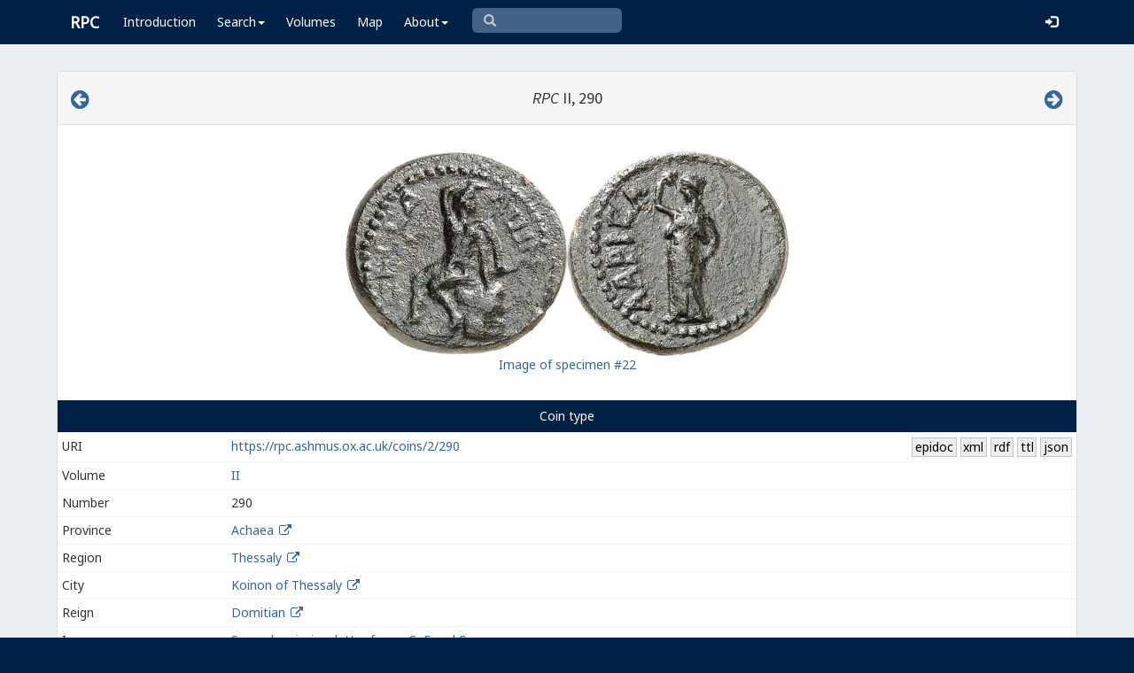

--- FILE ---
content_type: text/html; charset=UTF-8
request_url: https://rpc.ashmus.ox.ac.uk/coins/2/290
body_size: 6688
content:
<!DOCTYPE html>
<html lang="en-GB">
<head>
  <meta charset="utf-8">
  <meta http-equiv="X-UA-Compatible" content="IE=edge">
  <meta name="viewport" content="width=device-width,initial-scale=1,user-scalable = yes" />

  <title>RPC II, 290</title>

  <link href="/rpc/opensearch.xml" title="RPC" type="application/opensearchdescription+xml" rel="search">
  <link rel="manifest" href="/rpc/manifest.webmanifest">
  
  <meta name="apple-mobile-web-app-title" content="RPC" />
  <meta name="mobile-web-app-capable" content="yes">
  <meta name="apple-mobile-web-app-status-bar-style" content="default" />

  <link rel="apple-touch-icon" sizes="180x180" href="/rpc/apple-touch-icon.png">

  <link rel="icon" type="image/png" href="/rpc/favicon-196x196.png" sizes="196x196" />
  <link rel="icon" type="image/png" href="/rpc/favicon-96x96.png" sizes="96x96" />
  <link rel="icon" type="image/png" href="/rpc/favicon-32x32.png" sizes="32x32" />
  <link rel="icon" type="image/png" href="/rpc/favicon-16x16.png" sizes="16x16" />
  <link rel="icon" type="image/png" href="/rpc/favicon-128.png" sizes="128x128" />
  
  <meta name="application-name" content="RPC"/>
  <meta name="theme-color" content="#012147">
  <meta name="msapplication-TileColor" content="#012147" />
  <meta name="msapplication-TileImage" content="/rpc/mstile-144x144.png" />
  <meta name="msapplication-square70x70logo" content="/rpc/mstile-70x70.png" />
  <meta name="msapplication-square150x150logo" content="/rpc/mstile-150x150.png" />
  <meta name="msapplication-wide310x150logo" content="/rpc/mstile-310x150.png" />
  <meta name="msapplication-square310x310logo" content="/rpc/mstile-310x310.png" />

  <link rel="stylesheet" href="/bootstrap/css/bootstrap.css">
  <link rel="stylesheet" href="/plugins/select2/select2.min.css">
  <link rel="stylesheet" href="https://cdnjs.cloudflare.com/ajax/libs/font-awesome/4.5.0/css/font-awesome.min.css">
  <link rel="stylesheet" href="/dist/css/AdminLTE.css">
  <link rel="stylesheet" href="/dist/css/skins/skin-blue.css">
  <link rel="stylesheet" href="/plugins/datatables/jquery.dataTables.css">
  <link rel="stylesheet" href="/plugins/bootstrap-wysihtml5/bootstrap3-wysihtml5.min.css">
  <link rel="stylesheet" href="/plugins/jQueryUI/jquery-ui.css">
  <link rel="stylesheet" href="/css/magnific-popup.css">
  <link rel="stylesheet" href="/css/vkeyb.css">
  <link rel="stylesheet" href="/css/varia.css">
  <style type="text/css">
.select2-dropdown--below {
    top: -3.1rem; /*your input height*/
  }
@media print {
  a[href]:after {
    content: none !important;
  }
}
@media (min-width: 1200px) {
  .container-fluid {
      max-width:90%!important;
  }
}
body, .skin-blue .main-header .navbar, .dropdown.open {
  background: #012147!important;
}
</style>
  
<script>(function(i,s,o,g,r,a,m){i['GoogleAnalyticsObject']=r;i[r]=i[r]||function(){(i[r].q=i[r].q||[]).push(arguments)},i[r].l=1*new Date();a=s.createElement(o),m=s.getElementsByTagName(o)[0];a.async=1;a.src=g;m.parentNode.insertBefore(a,m)})(window,document,'script','https://www.google-analytics.com/analytics.js','ga');ga('create', 'UA-104714454-1', 'auto');ga('send', 'pageview');</script>

<script>(function(w,d,s,l,i){w[l]=w[l]||[];w[l].push({'gtm.start':
new Date().getTime(),event:'gtm.js'});var f=d.getElementsByTagName(s)[0],
j=d.createElement(s),dl=l!='dataLayer'?'&l='+l:'';j.async=true;j.src=
'https://www.googletagmanager.com/gtm.js?id='+i+dl;f.parentNode.insertBefore(j,f);
})(window,document,'script','dataLayer','GTM-W7X6ZX6');</script>


<!-- Global site tag (gtag.js) - Google Analytics -->
<script async src="https://www.googletagmanager.com/gtag/js?id=G-08V7BBXMBM"></script>
<script>
  window.dataLayer = window.dataLayer || [];
  function gtag(){dataLayer.push(arguments);}
  gtag('js', new Date());

  gtag('config', 'G-08V7BBXMBM');
</script>


<script src="/plugins/jQuery/jquery-2.2.3.min.js"></script>

</head>

  
  <body class="fixed skin-blue layout-top-nav">
<!-- Google Tag Manager (noscript) -->
<noscript><iframe src="https://www.googletagmanager.com/ns.html?id=GTM-W7X6ZX6"
height="0" width="0" style="display:none;visibility:hidden"></iframe></noscript>
<!-- End Google Tag Manager (noscript) -->


<div class="wrapper">

<style type="text/css">
  .nav > li > a{
  padding-left: 12px;
  padding-right: 12px;
}

.form-control{
    background-color: white;
}
</style>

    <header class="main-header" >

            <nav class="navbar navbar-fixed-top" role="navigation">

                  
                   
                  <div class="container-fluid"> 
                  
                        <div class="navbar-header">
                          <a href="/" class="navbar-brand"><b>RPC</b></a>
                              <button type="button" class="navbar-toggle collapsed" data-toggle="collapse" data-target="#navbar-collapse">
                              <i class="fa fa-bars"></i>
                            </button>
                        </div>

                        <div class="collapse navbar-collapse" id="navbar-collapse">

                  <ul class="nav navbar-nav">
                      <li><a href="/introduction">Introduction</a></li>

                    <li class="dropdown"><a class="dropdown-toggle" data-toggle="dropdown" href="#">Search<span class="caret"></span></a>
                      <ul class="dropdown-menu">
                          <li><a href="/search">Simple Search</a></li>
                          <li><a href="/search/advanced">Advanced Search</a></li>
                          <li><a href="/countermark">Countermarks</a></li>
                          <li><a href="/magistrate">Magistrates</a></li>
                          <li><a href="/city">Cities</a></li>
                          <li><a href="/resources">More...</a></li>
                        </ul>
                    </li>

                  <li><a href="/volumes">Volumes</a></li>
                  <li><a href="/map">Map</a></li>
                      
                    <li class="hidden-md hidden-lg hidden-sm"><a href="/project">About</a></li>
                    <li class="dropdown hidden-xs"><a class="dropdown-toggle" data-toggle="dropdown" href="#">About<span class="caret"></span></a>
                      <ul class="dropdown-menu">
                        <li><a href="/project">Project</a></li>
                        <li><a href="/project/directors">Directors</a></li>
                        <li><a href="/project/editors">Editors</a></li>
                        <li><a href="/project/authors">Authors</a></li>
                        <li><a href="/project/volumes">Volumes</a></li>
                        <li><a href="/project/conventions">Conventions</a></li>
                        <li><a href="/project/history">History</a></li>
                        <li><a href="/project/plan">Future Plan</a></li>
                        <li><a href="/project/supporters">Supporters</a></li>
                        <li><a href="/project/acknowledgements">Acknowledgements</a></li>
                        <li><a href="/project/faq">FAQ</a></li>
                        <li><a href="/terms">Terms of Access</a></li>
                        <li><a href="/feedback/create?message_only=1">Contact us</a></li>
                      </ul>
                    </li>
      </ul>




      <ul class="nav navbar-nav navbar-center hidden-xs">
                  <li >
                  <form class="navbar-form" action="/search/browse" method="GET" role="search" style="padding-right:0;">
                  <input type="text" class="form-control glyphicon glyphicon-search" placeholder="&#xe003 " name="q" id="navbar-search-input" 
                  style="font-family: 'Glyphicons Halflings', Arial; background-color: #446187 ; color:white; border-radius: 6px;width: 169px; height: 28px;">
                  </form>
                  </li>
      </ul>



     <ul class="nav navbar-nav navbar-right" style="padding-right: 10px;">
           
              <li><a href="/login"><i class="glyphicon glyphicon-log-in"></i></a></li>
                </ul>
                  
                                    </div>
                  
          </nav>

    </header>


    

    

        <!-- Content Wrapper. Contains page content -->
        <div class="content-wrapper">


          <!-- Main content -->
          <div class="content body" style="padding-right: 0px;padding-left: 0px;">

            
                        <div class="container-fluid"  style="padding-right: 0px;padding-left: 0px;"> 
                        
                
<style> 

.img-responsive {
    width: auto;
    min-height: 30px;
    max-height: 300px;
    vertical-align: middle;
    text-align: center;
}

.img-responsive2 {
    width: auto;
    min-width: 10px;
    max-width: 120px;
    vertical-align: middle;
    text-align: center;
}

a:link.action, a:visited.action, a:hover.action, a:active.action {
    text-decoration: none;
    white-space: nowrap;
    border: 1px solid #BBC8D0;
    background-color: #eee;
    padding: 0 0.2em;
    color: black;
}

.translation {
  font-style: italic;
}

</style>

  <!-- error -->
  <div class="form-group has-error">
      <span class="help-block">
    
    </span>
  </div>
  <!-- ./error -->

  <!-- success -->
    <!-- ./success -->

<div class="panel panel-default">

    <div class="panel-heading">
      <h4 class="text-center">

<a href="/coins/2/289" class="pull-left"><i class="fa fa-arrow-circle-left" style="font-size:24px"></i></a>

            <em>RPC</em> II, 290     
<a href="/coins/2/301" class="pull-right"><i class="fa fa-arrow-circle-right" style="font-size:24px"></i></a>

      </h4>
    </div>
    <p> </p>

        <table align="center">
      <tr>
        <td>
          <a class="image-popup-no-margins" href="/obv/417698/high/"><img src="/obv/417698" class='img-responsive gallery-item'></a>
        </td>
        <td>
          <a class="image-popup-no-margins" href="/rev/417698/high/"><img src="/rev/417698" class='img-responsive gallery-item'></a>
        </td>
      </tr>
      <tr>
        <td colspan="2" style="text-align: center;">
          <a href="/coin/417698">Image of specimen #22</a>
        </td>
      </tr>
    </table>
    
    <p> </p>

<table class="table table-hover table-condensed" id="bootstrap-overrides">

   <caption style="background: #012147;color: #FFFFFF;text-align: center;">

         Coin type

            </caption>

              <tr class="hidden-xs">
                    <td>URI</td>
                    <td><a href="https://rpc.ashmus.ox.ac.uk/coins/2/290">https://rpc.ashmus.ox.ac.uk/coins/2/290</a>
                      <a href="/type/6196/jsonld" class="action pull-right">json</a><span class="pull-right"> </span><a href="/type/6196/ttl" class="action pull-right">ttl</a><span class="pull-right"> </span><a href="/type/6196/rdf" class="action pull-right">rdf</a><span class="pull-right"> </span><a href="/type/6196/xml" class="action pull-right">xml</a><span class="pull-right"> </span><a href="/type/6196/epidoc" class="action pull-right">epidoc</a>                    </td>
              </tr>

              <tr>
                    <td class="col-md-2">Volume</td>
                    <td><a href="/search/browse?volume_id=2">II</a> </td>
              </tr>


              <tr>
                    <td class="col-md-2">Number</td>
                    <td>290  </td>
              </tr>


                                                                          <tr>
                        <td>Province</td>
                        <td><a href="/search/browse?province_id=4">Achaea</a>
                        <a href="/province/4" target="_blank" ><i class="fa fa-fw fa-external-link"></i></a>
                                                </td>
                  </tr>
              

                            
              <tr>
                    <td>Region</td>
                    <td><a href="/search/browse?region_id=16">Thessaly</a>
                    <a href="/region/16" target="_blank" ><i class="fa fa-fw fa-external-link"></i></a>
                    </td>
              </tr>

              
              <tr>
                    <td>City</td>
                    <td><a href="/search/browse?city_id=576">Koinon of Thessaly</a>
                        <a href="/city/576" target="_blank" ><i class="fa fa-fw fa-external-link"></i></a>
                                            </td>
              </tr>

              <tr>
                    <td>Reign</td>
                    <td>
                        <a href="/search/browse?reign_id=34">Domitian</a>
                        <a href="/reign/34" target="_blank" ><i class="fa fa-fw fa-external-link"></i></a>
                                             </td>
              </tr>

               
               
              
              
                                              <tr>
                      <td>Issue</td>
                      <td><a href="/search/browse?issue_id=400">Second emission: letter forms Ϲ, Ⳟ and Ɛ</a>
                                                  </td>
                </tr>
                                              
              
              

              <a name="obverse">
              <tr>
                    <td>Obverse inscription</td>
                                            <td style="color: darkblue;">ΘΕ<span class="varia-font">Ϲ</span><span class="varia-font">Ϲ</span>ΑΛ<span class="varia-font">Ω</span>Ν</td>
                                  </tr>

              <tr>
                    <td>Edition</td>
                    <td>
                        <span class="text-to-read sr-only">Θεσσαλῶν</span>
                        <span>Θεσσαλῶν</span>
                        <!-- Button for triggering text-to-speech -->
                        <button class="btn btn-link pull-right" style="padding: 0"
                                onclick="readText(this, 1)">
                            <span class="glyphicon glyphicon-volume-up"></span>
                            <!-- Tooltip container, initially hidden -->
                            <div class="custom-tooltip" style="display: none;">
                                <!-- Tooltip text will be dynamically inserted via JavaScript -->
                            </div>
                        </button>
                    </td>
              </tr>
              <tr>
                    <td>Translation</td>
                    <td class="translation">of the Thessalians</td>
              </tr>

              <tr>
                    <td>Obverse design</td>
                    <td>Apollo seated, left, on basis; he holds; he holds his hand behind his head</td>
              </tr>


              </a>

              <a name="reverse">
              <tr>
                    <td>Reverse inscription</td>
                                            <td style="color: darkblue;">ΛΑΡΙ<span class="varia-font">Ϲ</span>Α</td>
                                  </tr>
              <tr>
                    <td>Edition</td>
                    <td>
                        <span class="text-to-read sr-only">Νύμφη</span>
                        <span>Νύμφη</span>
                        <!-- Button for triggering text-to-speech -->
                        <button class="btn btn-link pull-right" style="padding: 0" onclick="readText(this, 1)">
                            <span class="glyphicon glyphicon-volume-up"></span>
                            <!-- Tooltip container, initially hidden -->
                            <div class="custom-tooltip" style="display: none;">
                                <!-- Tooltip text will be dynamically inserted via JavaScript -->
                            </div>
                        </button>
                    </td>
              </tr>
              <tr>
                    <td>Translation</td>
                    <td  class="translation">Larisa</td>
              </tr>

              <tr>
                    <td>Reverse design</td>
                    <td>nymph Larisa standing, left, holding a ball</td>
              </tr>


              </a>

              <tr>
                    <td>Metal</td>
                    <td>copper-based alloy</td>
              </tr>

                            <tr>
                    <td>Average diameter</td>
                    <td>15 mm</td>
              </tr>
                                          <tr>
                    <td>Average weight</td>
                    <td>3.00 g</td>
              </tr>
              
                            <tr>
                    <td>Axis</td>
                    <td>6, 7</td>
              </tr>
              
                            <tr>
                    <td>Reference</td>
                    <td>Rogers —; Burrer, pp. 178–9, 90–7</td>
              </tr>
              

               <tr>
                  <td>Specimens</td>
                  <td>26 (0 in the core collections)</td>
              </tr>


                                   
                            <tr>
                    <td>Note</td>
                    <td id="note">
                      Letter form Ϲ also occurs in obv.
                    </td>
              </tr>
              
              
             
    

</table>

<div class="box-footer">
      <a href="/feedback/create?type_id=6196" class="btn btn-primary">Feedback</a>
</div>

<div class="panel panel-default">



    <div class="panel-heading"><h4>Specimens of this coin type</h4></div>

    <table id="table" class="table">
    <thead>
    <tr>
      <th>#</th>
      <th>Specimen</th>
      <th class="hidden-xs">Obverse</th>
      <th class="hidden-xs">Reverse</th>
      <th>Museum</th>
      <th>Bibliography</th>
      <th class="hidden-xs hidden-sm">Diameter</th>
      <th class="hidden-xs hidden-sm">Weight</th>
      <th class="hidden-xs hidden-sm">Axis</th>
      <th class="hidden-xs hidden-sm">Note</th>
            <th class="hidden-xs hidden-sm">More</th>
    </tr>
    </thead>
    <tbody>
            <tr>
        <td>
        1
        </td>
        <td>
        <a href="https://rpc.ashmus.ox.ac.uk/coin/27574" id="coin_1">1
                </a>
        &nbsp; &nbsp;
                        </td>
        <td class="hidden-xs">
        <a class="image-popup-no-margins" href="/obv/27574/high/"><img src="/obv/27574/small" loading="lazy" class='img-responsive2 gallery-item' width="150 px"></a>
                </td>
        <td class="hidden-xs">
        <a class="image-popup-no-margins" href="/rev/27574/high/"><img src="/rev/27574/small" loading="lazy" class='img-responsive2 gallery-item' width="150 px"></a>
                 </td>
        <td>
                    </td>
        <td>BCD = Burrer 91.1</td>
        <td class="hidden-xs hidden-sm">15</td>
        <td class="hidden-xs hidden-sm"> 2.35 </td>
        <td class="hidden-xs hidden-sm">7</td>
        <td class="hidden-xs hidden-sm">
                                        
                  </td>
                <td class="hidden-xs hidden-sm">
        <a href="https://rpc.ashmus.ox.ac.uk/coin/27574">Show</a>
                </td>
      </tr>
            <tr>
        <td>
        2
        </td>
        <td>
        <a href="https://rpc.ashmus.ox.ac.uk/coin/27581" id="coin_2">2
                –21
                </a>
        &nbsp; &nbsp;
                        </td>
        <td class="hidden-xs">
        <a class="image-popup-no-margins" href=""><img src="" loading="lazy" class='img-responsive2 gallery-item' width="150 px"></a>
                </td>
        <td class="hidden-xs">
        <a class="image-popup-no-margins" href=""><img src="" loading="lazy" class='img-responsive2 gallery-item' width="150 px"></a>
                 </td>
        <td>
                    </td>
        <td>see Burrer</td>
        <td class="hidden-xs hidden-sm"></td>
        <td class="hidden-xs hidden-sm"></td>
        <td class="hidden-xs hidden-sm"></td>
        <td class="hidden-xs hidden-sm">
                                        
                  </td>
                <td class="hidden-xs hidden-sm">
        <a href="https://rpc.ashmus.ox.ac.uk/coin/27581">Show</a>
                </td>
      </tr>
            <tr>
        <td>
        22
        </td>
        <td>
        <a href="https://rpc.ashmus.ox.ac.uk/coin/417698" id="coin_22">22
                </a>
        &nbsp; &nbsp;
                ✸
                        </td>
        <td class="hidden-xs">
        <a class="image-popup-no-margins" href="/obv/417698/high/"><img src="/obv/417698/small" loading="lazy" class='img-responsive2 gallery-item' width="150 px"></a>
                </td>
        <td class="hidden-xs">
        <a class="image-popup-no-margins" href="/rev/417698/high/"><img src="/rev/417698/small" loading="lazy" class='img-responsive2 gallery-item' width="150 px"></a>
                 </td>
        <td>
                    </td>
        <td>Künker 326, 7 Oct. 2019, lot 346 (ex Grün 64, Franke coll., 2014, lot 535)</td>
        <td class="hidden-xs hidden-sm">15.1</td>
        <td class="hidden-xs hidden-sm"> 3.07 </td>
        <td class="hidden-xs hidden-sm"></td>
        <td class="hidden-xs hidden-sm">
                                        
                  </td>
                <td class="hidden-xs hidden-sm">
        <a href="https://rpc.ashmus.ox.ac.uk/coin/417698">Show</a>
                </td>
      </tr>
            <tr>
        <td>
        23
        </td>
        <td>
        <a href="https://rpc.ashmus.ox.ac.uk/coin/417699" id="coin_23">23
                </a>
        &nbsp; &nbsp;
                        </td>
        <td class="hidden-xs">
        <a class="image-popup-no-margins" href="/obv/417699/high/"><img src="/obv/417699/small" loading="lazy" class='img-responsive2 gallery-item' width="150 px"></a>
                </td>
        <td class="hidden-xs">
        <a class="image-popup-no-margins" href="/rev/417699/high/"><img src="/rev/417699/small" loading="lazy" class='img-responsive2 gallery-item' width="150 px"></a>
                 </td>
        <td>
                    </td>
        <td>A. Tricarico coll. (ex Hirsch E-Live 6, 21 Nov. 2021, lot 616)</td>
        <td class="hidden-xs hidden-sm">15</td>
        <td class="hidden-xs hidden-sm"> 3.03 </td>
        <td class="hidden-xs hidden-sm">6</td>
        <td class="hidden-xs hidden-sm">
                                        
                  </td>
                <td class="hidden-xs hidden-sm">
        <a href="https://rpc.ashmus.ox.ac.uk/coin/417699">Show</a>
                </td>
      </tr>
            <tr>
        <td>
        24
        </td>
        <td>
        <a href="https://rpc.ashmus.ox.ac.uk/coin/147238" id="coin_24">24
                </a>
        &nbsp; &nbsp;
                        </td>
        <td class="hidden-xs">
        <a class="image-popup-no-margins" href="/obv/147238/high/"><img src="/obv/147238/small" loading="lazy" class='img-responsive2 gallery-item' width="150 px"></a>
                </td>
        <td class="hidden-xs">
        <a class="image-popup-no-margins" href="/rev/147238/high/"><img src="/rev/147238/small" loading="lazy" class='img-responsive2 gallery-item' width="150 px"></a>
                 </td>
        <td>
                    </td>
        <td>CGT coll.</td>
        <td class="hidden-xs hidden-sm">15</td>
        <td class="hidden-xs hidden-sm"> 2.79 </td>
        <td class="hidden-xs hidden-sm">6</td>
        <td class="hidden-xs hidden-sm">
                                        
                  </td>
                <td class="hidden-xs hidden-sm">
        <a href="https://rpc.ashmus.ox.ac.uk/coin/147238">Show</a>
                </td>
      </tr>
            <tr>
        <td>
        25
        </td>
        <td>
        <a href="https://rpc.ashmus.ox.ac.uk/coin/147242" id="coin_25">25
                </a>
        &nbsp; &nbsp;
                        </td>
        <td class="hidden-xs">
        <a class="image-popup-no-margins" href="/obv/147242/high/"><img src="/obv/147242/small" loading="lazy" class='img-responsive2 gallery-item' width="150 px"></a>
                </td>
        <td class="hidden-xs">
        <a class="image-popup-no-margins" href="/rev/147242/high/"><img src="/rev/147242/small" loading="lazy" class='img-responsive2 gallery-item' width="150 px"></a>
                 </td>
        <td>
                    </td>
        <td>CGT coll. (ex CNG 383, 28 Sept. 16, lot 392; ex BCD Thessaly II 950.4)</td>
        <td class="hidden-xs hidden-sm">14</td>
        <td class="hidden-xs hidden-sm"> 2.90 </td>
        <td class="hidden-xs hidden-sm">6</td>
        <td class="hidden-xs hidden-sm">
                                        
                  </td>
                <td class="hidden-xs hidden-sm">
        <a href="https://rpc.ashmus.ox.ac.uk/coin/147242">Show</a>
                </td>
      </tr>
            <tr>
        <td>
        26
        </td>
        <td>
        <a href="https://rpc.ashmus.ox.ac.uk/coin/476697" id="coin_26">26
                </a>
        &nbsp; &nbsp;
                        </td>
        <td class="hidden-xs">
        <a class="image-popup-no-margins" href="/obv/476697/high/"><img src="/obv/476697/small" loading="lazy" class='img-responsive2 gallery-item' width="150 px"></a>
                </td>
        <td class="hidden-xs">
        <a class="image-popup-no-margins" href="/rev/476697/high/"><img src="/rev/476697/small" loading="lazy" class='img-responsive2 gallery-item' width="150 px"></a>
                 </td>
        <td>
                    </td>
        <td>Numisfitz 4, 8–9 June 2024, lot 676</td>
        <td class="hidden-xs hidden-sm">16</td>
        <td class="hidden-xs hidden-sm"> 3.88 </td>
        <td class="hidden-xs hidden-sm"></td>
        <td class="hidden-xs hidden-sm">
                                        
                  </td>
                <td class="hidden-xs hidden-sm">
        <a href="https://rpc.ashmus.ox.ac.uk/coin/476697">Show</a>
                </td>
      </tr>
          </tbody>
  </table>


        
 </div>

</div>

 <!-- page script -->
 <script>
  $(function () {
    $('#table').DataTable({
      "columnDefs": [
                      {"targets": [ 0 ],"visible": false},
                    ],
      "pageLength": 25,
      "paging": true,

      "lengthChange": false,
      "searching": false,
     "ordering": false,
      "info": true,
      "autoWidth": true,
      "order": [[ 0, "asc" ]],
    });
  });
</script>

<script>
$(function () {
  //
  $('#note, #internal_note').linkify();
  //
  $(document).ready(function() {
    $('.image-popup-no-margins').magnificPopup({
      type: 'image',
      closeOnContentClick: true,
      closeBtnInside: false,
      fixedContentPos: true,
      mainClass: 'mfp-with-zoom', // class to remove default margin from left and right side
      image: {
        verticalFit: true
      },
      zoom: {
        enabled: true,
        duration: 300 // don't foget to change the duration also in CSS
      }});
  });
  //
  $('.gallery-item').magnificPopup({
    type: 'image',
    gallery:{
    enabled:true
    }
    });
  //
});
</script>
<style>
.custom-tooltip {
    position: relative;
    background: #f9f9f9;
    border-radius: 0.4em;
    padding: 20px;
    width: fit-content;
    max-width: 400px;
    text-wrap: balance;
}
.custom-tooltip:after {
    content: '';
    position: absolute;
    left: 2em;
    top: 100%;
    width: 0;
    height: 0;
    border: 15px solid transparent;
    border-top-color: #f9f9f9;
    border-bottom: 0;
    border-right: 0;
    margin-left: -7.5px;
    margin-top: -15px;
        word-wrap: break-word;
    white-space: normal;
}
</style>
<script>
    function normalizeGreek(text) {
        return  text.replace(/\{[^}]*\}/g, '') // remove everything between curly braces
                    .normalize("NFD")
                    .replace(/\u0300|\u0342/g, "\u0301") // Replace grave and circumflex with acute
                    .replace(/[\u0313\u0314\u0343\u0344\u0345\u0308\u1fbf\u1ffe]/g, "") // Remove other diacritics
                    .replace(/[\(\)\[\]<>{}]/g, "") // Remove parentheses, brackets, angle brackets, and curly braces
                    .normalize("NFC")
                    .trim() + '.';
    }


    function readText(button, language) {
        console.log("readText called"); // Debugging output
        let voice;
        let message;
        switch(language) {
            case 1:
                voice = "Greek Female";
                message = "Please note: This pronunciation is based on Modern Greek and does not reflect historical pronunciations of Koine Greek." +
                          "<br>Powered by <a href='https://responsivevoice.org' target='_blank'>Responsive Voice</a>.";
                break;
            case 2:
                voice = "Latin Male";
                message = "Please note: The voice used is synthetic and does not accurately represent historical Latin pronunciations." +
                          "<br>Powered by <a href='https://responsivevoice.org' target='_blank'>Responsive Voice</a>.";
                break;
            default:
                console.error("Invalid language code");
                return;
        }

        // Read only the visible inscription, ignore sr-only/tooltip content
        const cell = button.closest('td');
        const visibleSpan = cell ? cell.querySelector('.text-to-read') : null;
        const text = normalizeGreek(visibleSpan ? visibleSpan.textContent : '');

        const tooltip = button.querySelector('.custom-tooltip');
        tooltip.innerHTML = message;
        tooltip.style.display = 'block'; // Show tooltip when speech starts

        responsiveVoice.speak(text, voice, {
            rate: 0.7,
            onstart: function() {
                // tooltip.style.display = 'block'; // Ensure tooltip is visible when speech starts (already set above)
            },
            onend: function() {
                setTimeout(function() {
                    tooltip.style.display = 'none'; // Hide the tooltip after 15 seconds
                }, 15000); // 15000 milliseconds equals 15 seconds
            }
        });
    }
</script>


            
            
             
            </div> 
            
          </div><!-- /.content -->

        </div><!-- /.content-wrapper -->


    </div><!-- ./wrapper -->

    <script src="/plugins/datatables/jquery.dataTables.min.js"></script>
    <script src="/js/accent-neutralise.js"></script>
    <script src="/plugins/datatables/dataTables.bootstrap.min.js"></script>
    <script src="/bootstrap/js/bootstrap.min.js"></script>
    <script src="/dist/js/app.min.js"></script>
    <script src="/plugins/select2/select2.js"></script>
    <script src="/bootstrap/js/jquery-ui.js" ></script>
    <script src="/js/jquery.ui.touch-punch.min.js"></script>
    <script src="/js/jquery.magnific-popup.min.js"></script>
    <script src="/js/jquery.slimscroll.min.js"></script>
    <script src="/js/linkifyjs/linkify.min.js"></script>
    <script src="/js/linkifyjs/linkify-jquery.min.js"></script>
    <script src="/js/onloads.js"></script>
    <script src="/js/greek.js"></script>
    <script src="/js/vkeyb.js"></script>
    <script src="https://code.responsivevoice.org/responsivevoice.js?key=A8Tyy1B2"></script>
  
  
  </body>

</html>